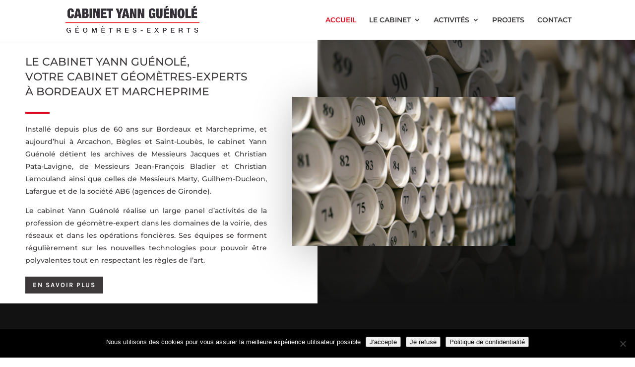

--- FILE ---
content_type: text/css; charset=utf-8
request_url: https://guenole-geometre.fr/wp-content/themes/cabinet-guenole/style.css?ver=4.27.4
body_size: 74
content:
/*
 Theme Name:     Cabinet GUENOLE
 Author:         Adekoi
 Author URI:     https://adekoi.com
 Template:       Divi
 Version:        1.0.0
*/

@import url("../Divi/style.css");

/* =Theme customization starts here


--- FILE ---
content_type: text/css; charset=utf-8
request_url: https://guenole-geometre.fr/wp-content/et-cache/6/et-core-unified-tb-928-deferred-6.min.css?ver=1764350613
body_size: 1853
content:
.et_pb_section_0_tb_footer.et_pb_section{padding-top:21px;padding-bottom:21px}.et_pb_row_0_tb_footer.et_pb_row{padding-bottom:11px!important;padding-bottom:11px}.et_pb_row_0_tb_footer,body #page-container .et-db #et-boc .et-l .et_pb_row_0_tb_footer.et_pb_row,body.et_pb_pagebuilder_layout.single #page-container #et-boc .et-l .et_pb_row_0_tb_footer.et_pb_row,body.et_pb_pagebuilder_layout.single.et_full_width_page #page-container #et-boc .et-l .et_pb_row_0_tb_footer.et_pb_row{width:70%}.et_pb_image_0_tb_footer{margin-bottom:11px!important;max-width:40%;text-align:center}.et_pb_text_0_tb_footer{margin-bottom:15px!important;width:70%}.et_pb_row_1_tb_footer.et_pb_row{padding-top:16px!important;margin-top:-7px!important;margin-right:auto!important;margin-left:auto!important;padding-top:16px}.et_pb_row_1_tb_footer,body #page-container .et-db #et-boc .et-l .et_pb_row_1_tb_footer.et_pb_row,body.et_pb_pagebuilder_layout.single #page-container #et-boc .et-l .et_pb_row_1_tb_footer.et_pb_row,body.et_pb_pagebuilder_layout.single.et_full_width_page #page-container #et-boc .et-l .et_pb_row_1_tb_footer.et_pb_row{width:100%;max-width:1300px}.et_pb_text_1_tb_footer,.et_pb_text_2_tb_footer,.et_pb_text_3_tb_footer,.et_pb_text_4_tb_footer,.et_pb_text_5_tb_footer{font-family:'Montserrat',Helvetica,Arial,Lucida,sans-serif}.et_pb_text_1_tb_footer h4,.et_pb_text_2_tb_footer h4,.et_pb_text_3_tb_footer h4,.et_pb_text_4_tb_footer h4,.et_pb_text_5_tb_footer h4{font-family:'Montserrat',Helvetica,Arial,Lucida,sans-serif;color:#e0081e!important}.et_pb_row_2_tb_footer.et_pb_row{padding-top:12px!important;padding-top:12px}.et_pb_section_1_tb_footer.et_pb_section{background-color:#3D393A!important}.et_pb_text_7_tb_footer.et_pb_text,.et_pb_text_8_tb_footer.et_pb_text,.et_pb_text_9_tb_footer.et_pb_text{color:#ffffff!important}.et_pb_text_7_tb_footer,.et_pb_text_8_tb_footer,.et_pb_text_9_tb_footer{margin-bottom:0px!important}.et_pb_button_0_tb_footer_wrapper,.et_pb_button_1_tb_footer_wrapper,.et_pb_button_2_tb_footer_wrapper,.et_pb_button_3_tb_footer_wrapper,.et_pb_button_4_tb_footer_wrapper,.et_pb_button_5_tb_footer_wrapper,.et_pb_button_6_tb_footer_wrapper,.et_pb_button_7_tb_footer_wrapper,.et_pb_button_8_tb_footer_wrapper,.et_pb_button_9_tb_footer_wrapper,.et_pb_button_10_tb_footer_wrapper,.et_pb_button_11_tb_footer_wrapper,.et_pb_button_12_tb_footer_wrapper,.et_pb_button_13_tb_footer_wrapper,.et_pb_button_14_tb_footer_wrapper{margin-bottom:-5px!important}body #page-container .et_pb_section .et_pb_button_0_tb_footer,body #page-container .et_pb_section .et_pb_button_1_tb_footer,body #page-container .et_pb_section .et_pb_button_2_tb_footer,body #page-container .et_pb_section .et_pb_button_3_tb_footer,body #page-container .et_pb_section .et_pb_button_4_tb_footer,body #page-container .et_pb_section .et_pb_button_5_tb_footer,body #page-container .et_pb_section .et_pb_button_6_tb_footer,body #page-container .et_pb_section .et_pb_button_7_tb_footer,body #page-container .et_pb_section .et_pb_button_8_tb_footer,body #page-container .et_pb_section .et_pb_button_9_tb_footer,body #page-container .et_pb_section .et_pb_button_10_tb_footer,body #page-container .et_pb_section .et_pb_button_11_tb_footer,body #page-container .et_pb_section .et_pb_button_12_tb_footer,body #page-container .et_pb_section .et_pb_button_13_tb_footer,body #page-container .et_pb_section .et_pb_button_14_tb_footer{color:#ffffff!important;border-width:0px!important;font-size:14px;font-weight:700!important}body #page-container .et_pb_section .et_pb_button_0_tb_footer:hover,body #page-container .et_pb_section .et_pb_button_1_tb_footer:hover,body #page-container .et_pb_section .et_pb_button_2_tb_footer:hover,body #page-container .et_pb_section .et_pb_button_3_tb_footer:hover,body #page-container .et_pb_section .et_pb_button_4_tb_footer:hover,body #page-container .et_pb_section .et_pb_button_5_tb_footer:hover,body #page-container .et_pb_section .et_pb_button_6_tb_footer:hover,body #page-container .et_pb_section .et_pb_button_7_tb_footer:hover,body #page-container .et_pb_section .et_pb_button_8_tb_footer:hover,body #page-container .et_pb_section .et_pb_button_9_tb_footer:hover,body #page-container .et_pb_section .et_pb_button_10_tb_footer:hover,body #page-container .et_pb_section .et_pb_button_11_tb_footer:hover,body #page-container .et_pb_section .et_pb_button_12_tb_footer:hover,body #page-container .et_pb_section .et_pb_button_13_tb_footer:hover,body #page-container .et_pb_section .et_pb_button_14_tb_footer:hover{color:#e0081e!important}body #page-container .et_pb_section .et_pb_button_0_tb_footer,body #page-container .et_pb_section .et_pb_button_0_tb_footer:hover,body #page-container .et_pb_section .et_pb_button_1_tb_footer,body #page-container .et_pb_section .et_pb_button_1_tb_footer:hover,body #page-container .et_pb_section .et_pb_button_2_tb_footer,body #page-container .et_pb_section .et_pb_button_2_tb_footer:hover,body #page-container .et_pb_section .et_pb_button_3_tb_footer,body #page-container .et_pb_section .et_pb_button_3_tb_footer:hover,body #page-container .et_pb_section .et_pb_button_4_tb_footer,body #page-container .et_pb_section .et_pb_button_4_tb_footer:hover,body #page-container .et_pb_section .et_pb_button_5_tb_footer,body #page-container .et_pb_section .et_pb_button_5_tb_footer:hover,body #page-container .et_pb_section .et_pb_button_6_tb_footer,body #page-container .et_pb_section .et_pb_button_6_tb_footer:hover,body #page-container .et_pb_section .et_pb_button_7_tb_footer,body #page-container .et_pb_section .et_pb_button_7_tb_footer:hover,body #page-container .et_pb_section .et_pb_button_8_tb_footer,body #page-container .et_pb_section .et_pb_button_8_tb_footer:hover,body #page-container .et_pb_section .et_pb_button_9_tb_footer,body #page-container .et_pb_section .et_pb_button_9_tb_footer:hover,body #page-container .et_pb_section .et_pb_button_10_tb_footer,body #page-container .et_pb_section .et_pb_button_10_tb_footer:hover,body #page-container .et_pb_section .et_pb_button_11_tb_footer,body #page-container .et_pb_section .et_pb_button_11_tb_footer:hover,body #page-container .et_pb_section .et_pb_button_12_tb_footer,body #page-container .et_pb_section .et_pb_button_12_tb_footer:hover,body #page-container .et_pb_section .et_pb_button_13_tb_footer,body #page-container .et_pb_section .et_pb_button_13_tb_footer:hover,body #page-container .et_pb_section .et_pb_button_14_tb_footer,body #page-container .et_pb_section .et_pb_button_14_tb_footer:hover{padding:0.3em 1em!important}body #page-container .et_pb_section .et_pb_button_0_tb_footer:before,body #page-container .et_pb_section .et_pb_button_0_tb_footer:after,body #page-container .et_pb_section .et_pb_button_1_tb_footer:before,body #page-container .et_pb_section .et_pb_button_1_tb_footer:after,body #page-container .et_pb_section .et_pb_button_2_tb_footer:before,body #page-container .et_pb_section .et_pb_button_2_tb_footer:after,body #page-container .et_pb_section .et_pb_button_3_tb_footer:before,body #page-container .et_pb_section .et_pb_button_3_tb_footer:after,body #page-container .et_pb_section .et_pb_button_4_tb_footer:before,body #page-container .et_pb_section .et_pb_button_4_tb_footer:after,body #page-container .et_pb_section .et_pb_button_5_tb_footer:before,body #page-container .et_pb_section .et_pb_button_5_tb_footer:after,body #page-container .et_pb_section .et_pb_button_6_tb_footer:before,body #page-container .et_pb_section .et_pb_button_6_tb_footer:after,body #page-container .et_pb_section .et_pb_button_7_tb_footer:before,body #page-container .et_pb_section .et_pb_button_7_tb_footer:after,body #page-container .et_pb_section .et_pb_button_8_tb_footer:before,body #page-container .et_pb_section .et_pb_button_8_tb_footer:after,body #page-container .et_pb_section .et_pb_button_9_tb_footer:before,body #page-container .et_pb_section .et_pb_button_9_tb_footer:after,body #page-container .et_pb_section .et_pb_button_10_tb_footer:before,body #page-container .et_pb_section .et_pb_button_10_tb_footer:after,body #page-container .et_pb_section .et_pb_button_11_tb_footer:before,body #page-container .et_pb_section .et_pb_button_11_tb_footer:after,body #page-container .et_pb_section .et_pb_button_12_tb_footer:before,body #page-container .et_pb_section .et_pb_button_12_tb_footer:after,body #page-container .et_pb_section .et_pb_button_13_tb_footer:before,body #page-container .et_pb_section .et_pb_button_13_tb_footer:after,body #page-container .et_pb_section .et_pb_button_14_tb_footer:before,body #page-container .et_pb_section .et_pb_button_14_tb_footer:after{display:none!important}.et_pb_button_0_tb_footer,.et_pb_button_1_tb_footer,.et_pb_button_2_tb_footer,.et_pb_button_3_tb_footer,.et_pb_button_4_tb_footer,.et_pb_button_5_tb_footer,.et_pb_button_6_tb_footer,.et_pb_button_7_tb_footer,.et_pb_button_8_tb_footer,.et_pb_button_9_tb_footer,.et_pb_button_10_tb_footer,.et_pb_button_11_tb_footer,.et_pb_button_12_tb_footer,.et_pb_button_13_tb_footer,.et_pb_button_14_tb_footer{transition:color 300ms ease 0ms}.et_pb_button_0_tb_footer,.et_pb_button_0_tb_footer:after,.et_pb_button_1_tb_footer,.et_pb_button_1_tb_footer:after,.et_pb_button_2_tb_footer,.et_pb_button_2_tb_footer:after,.et_pb_button_3_tb_footer,.et_pb_button_3_tb_footer:after,.et_pb_button_4_tb_footer,.et_pb_button_4_tb_footer:after,.et_pb_button_5_tb_footer,.et_pb_button_5_tb_footer:after,.et_pb_button_6_tb_footer,.et_pb_button_6_tb_footer:after,.et_pb_button_7_tb_footer,.et_pb_button_7_tb_footer:after,.et_pb_button_8_tb_footer,.et_pb_button_8_tb_footer:after,.et_pb_button_9_tb_footer,.et_pb_button_9_tb_footer:after,.et_pb_button_10_tb_footer,.et_pb_button_10_tb_footer:after,.et_pb_button_11_tb_footer,.et_pb_button_11_tb_footer:after,.et_pb_button_12_tb_footer,.et_pb_button_12_tb_footer:after,.et_pb_button_13_tb_footer,.et_pb_button_13_tb_footer:after,.et_pb_button_14_tb_footer,.et_pb_button_14_tb_footer:after{transition:all 300ms ease 0ms}.et_pb_section_2_tb_footer.et_pb_section{padding-top:0px;padding-bottom:0px;margin-top:0px;margin-bottom:0px;background-color:#000000!important}.et_pb_text_10_tb_footer.et_pb_text a{color:rgba(255,255,255,0.5)!important}.et_pb_text_0_tb_footer.et_pb_module{margin-left:auto!important;margin-right:auto!important}@media only screen and (max-width:980px){.et_pb_image_0_tb_footer .et_pb_image_wrap img{width:auto}}@media only screen and (max-width:767px){.et_pb_image_0_tb_footer .et_pb_image_wrap img{width:auto}.et_pb_text_2_tb_footer,.et_pb_text_3_tb_footer,.et_pb_text_4_tb_footer,.et_pb_text_5_tb_footer{margin-top:20px!important}}.et_pb_section_3.et_pb_section{padding-top:0px;padding-right:0px;padding-bottom:0px;padding-left:0px}.et_pb_row_3.et_pb_row{padding-top:0px!important;padding-right:0px!important;padding-bottom:0px!important;padding-top:0;padding-right:0;padding-bottom:0}.et_pb_image_2{margin-right:-8%!important;text-align:right;margin-right:0}.et_pb_image_2 .et_pb_image_wrap{box-shadow:0px 12px 80px -6px rgba(0,0,0,0.3)}.et_pb_text_9{line-height:1.8em;font-family:'Karla',Helvetica,Arial,Lucida,sans-serif;font-size:18px;line-height:1.8em;margin-top:30px!important;max-width:600px}.et_pb_text_9 h1{font-size:56px;line-height:1.4em}.et_pb_text_9 h2{font-size:22px;line-height:1.4em}.et_pb_divider_2{margin-top:15px!important;max-width:10%}.et_pb_divider_2:before{border-top-color:#e0081e;border-top-width:4px}.et_pb_text_10{line-height:1.8em;font-family:'Montserrat',Helvetica,Arial,Lucida,sans-serif;line-height:1.8em;max-width:600px}.et_pb_text_10 h1{font-family:'Cormorant Garamond',Georgia,"Times New Roman",serif;font-size:56px;line-height:1.4em}.et_pb_button_1_wrapper{margin-top:20px!important;margin-bottom:20px!important}body #page-container .et_pb_section .et_pb_button_1{color:#ffffff!important;border-width:2px!important;border-color:#3D393A;border-radius:0px;letter-spacing:2px;font-size:13px;font-family:'Karla',Helvetica,Arial,Lucida,sans-serif!important;font-weight:700!important;text-transform:uppercase!important;background-color:#3D393A}body #page-container .et_pb_section .et_pb_button_1:hover,body #page-container .et_pb_section .et_pb_button_2:hover{letter-spacing:2px!important}body #page-container .et_pb_section .et_pb_button_1:after,body #page-container .et_pb_section .et_pb_button_2:after{font-size:1.6em}body.et_button_custom_icon #page-container .et_pb_button_1:after{font-size:13px}.et_pb_button_1,.et_pb_button_2{transition:letter-spacing 300ms ease 0ms}.et_pb_button_1,.et_pb_button_1:after,.et_pb_button_2,.et_pb_button_2:after{transition:all 300ms ease 0ms}.et_pb_section_4.et_pb_section{padding-top:30px;padding-right:0px;padding-bottom:30px;padding-left:0px;background-color:#E5E5E5!important}.et_pb_row_4.et_pb_row{padding-top:0px!important;padding-right:0px!important;padding-bottom:0px!important;padding-left:0px!important;padding-top:0;padding-right:0px;padding-bottom:0;padding-left:0px}.et_pb_text_11 h3{font-family:'Montserrat',Helvetica,Arial,Lucida,sans-serif;font-weight:600;font-size:20px}.et_pb_button_2_wrapper{margin-top:20px!important}body #page-container .et_pb_section .et_pb_button_2{color:#ffffff!important;border-width:2px!important;border-color:#3D393A;border-radius:0px;letter-spacing:2px;font-size:16px;font-family:'Karla',Helvetica,Arial,Lucida,sans-serif!important;font-weight:700!important;text-transform:uppercase!important;background-color:#3D393A}body.et_button_custom_icon #page-container .et_pb_button_2:after{font-size:16px}.et_pb_column_9{background-blend-mode:overlay;background-color:initial;background-image:url(https://guenole-geometre.fr/wp-content/uploads/2019/09/vjoncheray-perpignan-3171.jpg),linear-gradient(180deg,rgba(0,0,0,0.5) 0%,#000000 100%);padding-top:20px;padding-bottom:20px}.et_pb_column_10{padding-right:4%;padding-left:8%}@media only screen and (min-width:981px){.et_pb_row_3,body #page-container .et-db #et-boc .et-l .et_pb_row_3.et_pb_row,body.et_pb_pagebuilder_layout.single #page-container #et-boc .et-l .et_pb_row_3.et_pb_row,body.et_pb_pagebuilder_layout.single.et_full_width_page #page-container #et-boc .et-l .et_pb_row_3.et_pb_row{width:100%;max-width:100%}.et_pb_image_2{max-width:450px}}@media only screen and (max-width:980px){.et_pb_row_3,body #page-container .et-db #et-boc .et-l .et_pb_row_3.et_pb_row,body.et_pb_pagebuilder_layout.single #page-container #et-boc .et-l .et_pb_row_3.et_pb_row,body.et_pb_pagebuilder_layout.single.et_full_width_page #page-container #et-boc .et-l .et_pb_row_3.et_pb_row{width:100%;max-width:100%}.et_pb_image_2{margin-top:60px!important;margin-right:60px!important;margin-bottom:60px!important;margin-left:60px!important;text-align:center;margin-left:auto;margin-right:auto}.et_pb_image_2 .et_pb_image_wrap img{width:auto}.et_pb_text_9 h1,.et_pb_text_10 h1{font-size:40px}body #page-container .et_pb_section .et_pb_button_1:after,body #page-container .et_pb_section .et_pb_button_2:after{display:inline-block;opacity:0}body #page-container .et_pb_section .et_pb_button_1:hover:after,body #page-container .et_pb_section .et_pb_button_2:hover:after{opacity:1}.et_pb_column_9{padding-top:60px;padding-right:10%;padding-bottom:60px;padding-left:10%}.et_pb_column_10{padding-top:60px;padding-bottom:60px}}@media only screen and (max-width:767px){.et_pb_image_2 .et_pb_image_wrap img{width:auto}.et_pb_text_9 h2{font-size:18px}body #page-container .et_pb_section .et_pb_button_1:after,body #page-container .et_pb_section .et_pb_button_2:after{display:inline-block;opacity:0}body #page-container .et_pb_section .et_pb_button_1:hover:after,body #page-container .et_pb_section .et_pb_button_2:hover:after{opacity:1}}